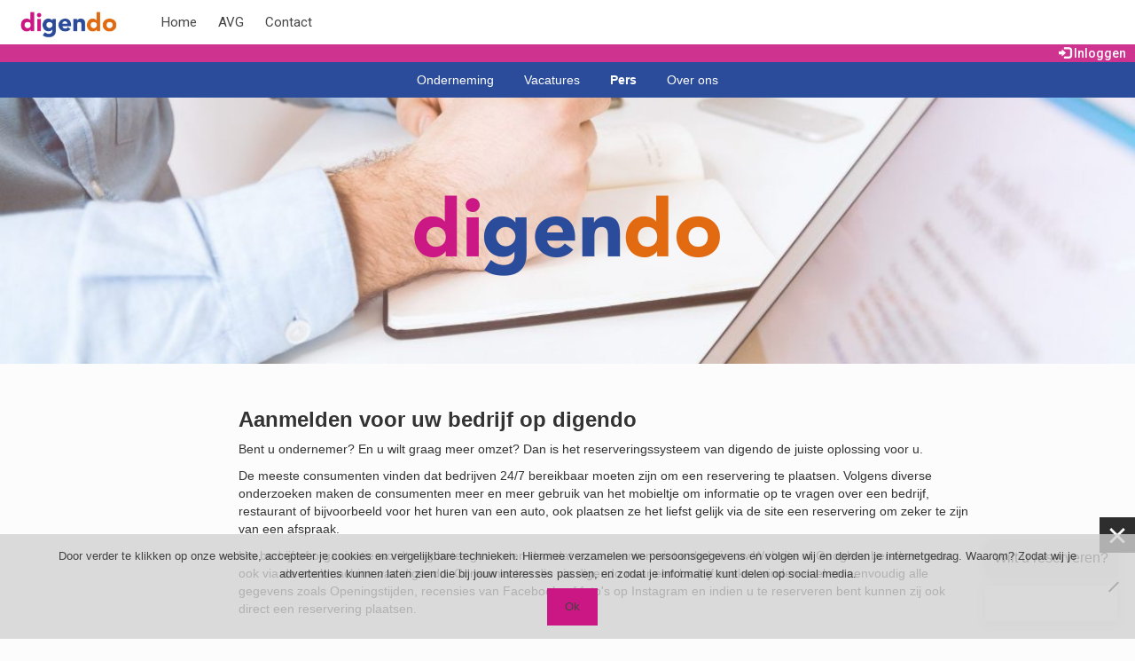

--- FILE ---
content_type: text/html; charset=utf-8
request_url: https://www.google.com/recaptcha/api2/anchor?ar=1&k=6Lf4MoMUAAAAALT_Olx7WvobZyv4r4ne_NFUM3G_&co=aHR0cHM6Ly9kaWdlbmRvLmNvbTo0NDM.&hl=en&v=PoyoqOPhxBO7pBk68S4YbpHZ&size=invisible&anchor-ms=20000&execute-ms=30000&cb=had62e9wc3ai
body_size: 48566
content:
<!DOCTYPE HTML><html dir="ltr" lang="en"><head><meta http-equiv="Content-Type" content="text/html; charset=UTF-8">
<meta http-equiv="X-UA-Compatible" content="IE=edge">
<title>reCAPTCHA</title>
<style type="text/css">
/* cyrillic-ext */
@font-face {
  font-family: 'Roboto';
  font-style: normal;
  font-weight: 400;
  font-stretch: 100%;
  src: url(//fonts.gstatic.com/s/roboto/v48/KFO7CnqEu92Fr1ME7kSn66aGLdTylUAMa3GUBHMdazTgWw.woff2) format('woff2');
  unicode-range: U+0460-052F, U+1C80-1C8A, U+20B4, U+2DE0-2DFF, U+A640-A69F, U+FE2E-FE2F;
}
/* cyrillic */
@font-face {
  font-family: 'Roboto';
  font-style: normal;
  font-weight: 400;
  font-stretch: 100%;
  src: url(//fonts.gstatic.com/s/roboto/v48/KFO7CnqEu92Fr1ME7kSn66aGLdTylUAMa3iUBHMdazTgWw.woff2) format('woff2');
  unicode-range: U+0301, U+0400-045F, U+0490-0491, U+04B0-04B1, U+2116;
}
/* greek-ext */
@font-face {
  font-family: 'Roboto';
  font-style: normal;
  font-weight: 400;
  font-stretch: 100%;
  src: url(//fonts.gstatic.com/s/roboto/v48/KFO7CnqEu92Fr1ME7kSn66aGLdTylUAMa3CUBHMdazTgWw.woff2) format('woff2');
  unicode-range: U+1F00-1FFF;
}
/* greek */
@font-face {
  font-family: 'Roboto';
  font-style: normal;
  font-weight: 400;
  font-stretch: 100%;
  src: url(//fonts.gstatic.com/s/roboto/v48/KFO7CnqEu92Fr1ME7kSn66aGLdTylUAMa3-UBHMdazTgWw.woff2) format('woff2');
  unicode-range: U+0370-0377, U+037A-037F, U+0384-038A, U+038C, U+038E-03A1, U+03A3-03FF;
}
/* math */
@font-face {
  font-family: 'Roboto';
  font-style: normal;
  font-weight: 400;
  font-stretch: 100%;
  src: url(//fonts.gstatic.com/s/roboto/v48/KFO7CnqEu92Fr1ME7kSn66aGLdTylUAMawCUBHMdazTgWw.woff2) format('woff2');
  unicode-range: U+0302-0303, U+0305, U+0307-0308, U+0310, U+0312, U+0315, U+031A, U+0326-0327, U+032C, U+032F-0330, U+0332-0333, U+0338, U+033A, U+0346, U+034D, U+0391-03A1, U+03A3-03A9, U+03B1-03C9, U+03D1, U+03D5-03D6, U+03F0-03F1, U+03F4-03F5, U+2016-2017, U+2034-2038, U+203C, U+2040, U+2043, U+2047, U+2050, U+2057, U+205F, U+2070-2071, U+2074-208E, U+2090-209C, U+20D0-20DC, U+20E1, U+20E5-20EF, U+2100-2112, U+2114-2115, U+2117-2121, U+2123-214F, U+2190, U+2192, U+2194-21AE, U+21B0-21E5, U+21F1-21F2, U+21F4-2211, U+2213-2214, U+2216-22FF, U+2308-230B, U+2310, U+2319, U+231C-2321, U+2336-237A, U+237C, U+2395, U+239B-23B7, U+23D0, U+23DC-23E1, U+2474-2475, U+25AF, U+25B3, U+25B7, U+25BD, U+25C1, U+25CA, U+25CC, U+25FB, U+266D-266F, U+27C0-27FF, U+2900-2AFF, U+2B0E-2B11, U+2B30-2B4C, U+2BFE, U+3030, U+FF5B, U+FF5D, U+1D400-1D7FF, U+1EE00-1EEFF;
}
/* symbols */
@font-face {
  font-family: 'Roboto';
  font-style: normal;
  font-weight: 400;
  font-stretch: 100%;
  src: url(//fonts.gstatic.com/s/roboto/v48/KFO7CnqEu92Fr1ME7kSn66aGLdTylUAMaxKUBHMdazTgWw.woff2) format('woff2');
  unicode-range: U+0001-000C, U+000E-001F, U+007F-009F, U+20DD-20E0, U+20E2-20E4, U+2150-218F, U+2190, U+2192, U+2194-2199, U+21AF, U+21E6-21F0, U+21F3, U+2218-2219, U+2299, U+22C4-22C6, U+2300-243F, U+2440-244A, U+2460-24FF, U+25A0-27BF, U+2800-28FF, U+2921-2922, U+2981, U+29BF, U+29EB, U+2B00-2BFF, U+4DC0-4DFF, U+FFF9-FFFB, U+10140-1018E, U+10190-1019C, U+101A0, U+101D0-101FD, U+102E0-102FB, U+10E60-10E7E, U+1D2C0-1D2D3, U+1D2E0-1D37F, U+1F000-1F0FF, U+1F100-1F1AD, U+1F1E6-1F1FF, U+1F30D-1F30F, U+1F315, U+1F31C, U+1F31E, U+1F320-1F32C, U+1F336, U+1F378, U+1F37D, U+1F382, U+1F393-1F39F, U+1F3A7-1F3A8, U+1F3AC-1F3AF, U+1F3C2, U+1F3C4-1F3C6, U+1F3CA-1F3CE, U+1F3D4-1F3E0, U+1F3ED, U+1F3F1-1F3F3, U+1F3F5-1F3F7, U+1F408, U+1F415, U+1F41F, U+1F426, U+1F43F, U+1F441-1F442, U+1F444, U+1F446-1F449, U+1F44C-1F44E, U+1F453, U+1F46A, U+1F47D, U+1F4A3, U+1F4B0, U+1F4B3, U+1F4B9, U+1F4BB, U+1F4BF, U+1F4C8-1F4CB, U+1F4D6, U+1F4DA, U+1F4DF, U+1F4E3-1F4E6, U+1F4EA-1F4ED, U+1F4F7, U+1F4F9-1F4FB, U+1F4FD-1F4FE, U+1F503, U+1F507-1F50B, U+1F50D, U+1F512-1F513, U+1F53E-1F54A, U+1F54F-1F5FA, U+1F610, U+1F650-1F67F, U+1F687, U+1F68D, U+1F691, U+1F694, U+1F698, U+1F6AD, U+1F6B2, U+1F6B9-1F6BA, U+1F6BC, U+1F6C6-1F6CF, U+1F6D3-1F6D7, U+1F6E0-1F6EA, U+1F6F0-1F6F3, U+1F6F7-1F6FC, U+1F700-1F7FF, U+1F800-1F80B, U+1F810-1F847, U+1F850-1F859, U+1F860-1F887, U+1F890-1F8AD, U+1F8B0-1F8BB, U+1F8C0-1F8C1, U+1F900-1F90B, U+1F93B, U+1F946, U+1F984, U+1F996, U+1F9E9, U+1FA00-1FA6F, U+1FA70-1FA7C, U+1FA80-1FA89, U+1FA8F-1FAC6, U+1FACE-1FADC, U+1FADF-1FAE9, U+1FAF0-1FAF8, U+1FB00-1FBFF;
}
/* vietnamese */
@font-face {
  font-family: 'Roboto';
  font-style: normal;
  font-weight: 400;
  font-stretch: 100%;
  src: url(//fonts.gstatic.com/s/roboto/v48/KFO7CnqEu92Fr1ME7kSn66aGLdTylUAMa3OUBHMdazTgWw.woff2) format('woff2');
  unicode-range: U+0102-0103, U+0110-0111, U+0128-0129, U+0168-0169, U+01A0-01A1, U+01AF-01B0, U+0300-0301, U+0303-0304, U+0308-0309, U+0323, U+0329, U+1EA0-1EF9, U+20AB;
}
/* latin-ext */
@font-face {
  font-family: 'Roboto';
  font-style: normal;
  font-weight: 400;
  font-stretch: 100%;
  src: url(//fonts.gstatic.com/s/roboto/v48/KFO7CnqEu92Fr1ME7kSn66aGLdTylUAMa3KUBHMdazTgWw.woff2) format('woff2');
  unicode-range: U+0100-02BA, U+02BD-02C5, U+02C7-02CC, U+02CE-02D7, U+02DD-02FF, U+0304, U+0308, U+0329, U+1D00-1DBF, U+1E00-1E9F, U+1EF2-1EFF, U+2020, U+20A0-20AB, U+20AD-20C0, U+2113, U+2C60-2C7F, U+A720-A7FF;
}
/* latin */
@font-face {
  font-family: 'Roboto';
  font-style: normal;
  font-weight: 400;
  font-stretch: 100%;
  src: url(//fonts.gstatic.com/s/roboto/v48/KFO7CnqEu92Fr1ME7kSn66aGLdTylUAMa3yUBHMdazQ.woff2) format('woff2');
  unicode-range: U+0000-00FF, U+0131, U+0152-0153, U+02BB-02BC, U+02C6, U+02DA, U+02DC, U+0304, U+0308, U+0329, U+2000-206F, U+20AC, U+2122, U+2191, U+2193, U+2212, U+2215, U+FEFF, U+FFFD;
}
/* cyrillic-ext */
@font-face {
  font-family: 'Roboto';
  font-style: normal;
  font-weight: 500;
  font-stretch: 100%;
  src: url(//fonts.gstatic.com/s/roboto/v48/KFO7CnqEu92Fr1ME7kSn66aGLdTylUAMa3GUBHMdazTgWw.woff2) format('woff2');
  unicode-range: U+0460-052F, U+1C80-1C8A, U+20B4, U+2DE0-2DFF, U+A640-A69F, U+FE2E-FE2F;
}
/* cyrillic */
@font-face {
  font-family: 'Roboto';
  font-style: normal;
  font-weight: 500;
  font-stretch: 100%;
  src: url(//fonts.gstatic.com/s/roboto/v48/KFO7CnqEu92Fr1ME7kSn66aGLdTylUAMa3iUBHMdazTgWw.woff2) format('woff2');
  unicode-range: U+0301, U+0400-045F, U+0490-0491, U+04B0-04B1, U+2116;
}
/* greek-ext */
@font-face {
  font-family: 'Roboto';
  font-style: normal;
  font-weight: 500;
  font-stretch: 100%;
  src: url(//fonts.gstatic.com/s/roboto/v48/KFO7CnqEu92Fr1ME7kSn66aGLdTylUAMa3CUBHMdazTgWw.woff2) format('woff2');
  unicode-range: U+1F00-1FFF;
}
/* greek */
@font-face {
  font-family: 'Roboto';
  font-style: normal;
  font-weight: 500;
  font-stretch: 100%;
  src: url(//fonts.gstatic.com/s/roboto/v48/KFO7CnqEu92Fr1ME7kSn66aGLdTylUAMa3-UBHMdazTgWw.woff2) format('woff2');
  unicode-range: U+0370-0377, U+037A-037F, U+0384-038A, U+038C, U+038E-03A1, U+03A3-03FF;
}
/* math */
@font-face {
  font-family: 'Roboto';
  font-style: normal;
  font-weight: 500;
  font-stretch: 100%;
  src: url(//fonts.gstatic.com/s/roboto/v48/KFO7CnqEu92Fr1ME7kSn66aGLdTylUAMawCUBHMdazTgWw.woff2) format('woff2');
  unicode-range: U+0302-0303, U+0305, U+0307-0308, U+0310, U+0312, U+0315, U+031A, U+0326-0327, U+032C, U+032F-0330, U+0332-0333, U+0338, U+033A, U+0346, U+034D, U+0391-03A1, U+03A3-03A9, U+03B1-03C9, U+03D1, U+03D5-03D6, U+03F0-03F1, U+03F4-03F5, U+2016-2017, U+2034-2038, U+203C, U+2040, U+2043, U+2047, U+2050, U+2057, U+205F, U+2070-2071, U+2074-208E, U+2090-209C, U+20D0-20DC, U+20E1, U+20E5-20EF, U+2100-2112, U+2114-2115, U+2117-2121, U+2123-214F, U+2190, U+2192, U+2194-21AE, U+21B0-21E5, U+21F1-21F2, U+21F4-2211, U+2213-2214, U+2216-22FF, U+2308-230B, U+2310, U+2319, U+231C-2321, U+2336-237A, U+237C, U+2395, U+239B-23B7, U+23D0, U+23DC-23E1, U+2474-2475, U+25AF, U+25B3, U+25B7, U+25BD, U+25C1, U+25CA, U+25CC, U+25FB, U+266D-266F, U+27C0-27FF, U+2900-2AFF, U+2B0E-2B11, U+2B30-2B4C, U+2BFE, U+3030, U+FF5B, U+FF5D, U+1D400-1D7FF, U+1EE00-1EEFF;
}
/* symbols */
@font-face {
  font-family: 'Roboto';
  font-style: normal;
  font-weight: 500;
  font-stretch: 100%;
  src: url(//fonts.gstatic.com/s/roboto/v48/KFO7CnqEu92Fr1ME7kSn66aGLdTylUAMaxKUBHMdazTgWw.woff2) format('woff2');
  unicode-range: U+0001-000C, U+000E-001F, U+007F-009F, U+20DD-20E0, U+20E2-20E4, U+2150-218F, U+2190, U+2192, U+2194-2199, U+21AF, U+21E6-21F0, U+21F3, U+2218-2219, U+2299, U+22C4-22C6, U+2300-243F, U+2440-244A, U+2460-24FF, U+25A0-27BF, U+2800-28FF, U+2921-2922, U+2981, U+29BF, U+29EB, U+2B00-2BFF, U+4DC0-4DFF, U+FFF9-FFFB, U+10140-1018E, U+10190-1019C, U+101A0, U+101D0-101FD, U+102E0-102FB, U+10E60-10E7E, U+1D2C0-1D2D3, U+1D2E0-1D37F, U+1F000-1F0FF, U+1F100-1F1AD, U+1F1E6-1F1FF, U+1F30D-1F30F, U+1F315, U+1F31C, U+1F31E, U+1F320-1F32C, U+1F336, U+1F378, U+1F37D, U+1F382, U+1F393-1F39F, U+1F3A7-1F3A8, U+1F3AC-1F3AF, U+1F3C2, U+1F3C4-1F3C6, U+1F3CA-1F3CE, U+1F3D4-1F3E0, U+1F3ED, U+1F3F1-1F3F3, U+1F3F5-1F3F7, U+1F408, U+1F415, U+1F41F, U+1F426, U+1F43F, U+1F441-1F442, U+1F444, U+1F446-1F449, U+1F44C-1F44E, U+1F453, U+1F46A, U+1F47D, U+1F4A3, U+1F4B0, U+1F4B3, U+1F4B9, U+1F4BB, U+1F4BF, U+1F4C8-1F4CB, U+1F4D6, U+1F4DA, U+1F4DF, U+1F4E3-1F4E6, U+1F4EA-1F4ED, U+1F4F7, U+1F4F9-1F4FB, U+1F4FD-1F4FE, U+1F503, U+1F507-1F50B, U+1F50D, U+1F512-1F513, U+1F53E-1F54A, U+1F54F-1F5FA, U+1F610, U+1F650-1F67F, U+1F687, U+1F68D, U+1F691, U+1F694, U+1F698, U+1F6AD, U+1F6B2, U+1F6B9-1F6BA, U+1F6BC, U+1F6C6-1F6CF, U+1F6D3-1F6D7, U+1F6E0-1F6EA, U+1F6F0-1F6F3, U+1F6F7-1F6FC, U+1F700-1F7FF, U+1F800-1F80B, U+1F810-1F847, U+1F850-1F859, U+1F860-1F887, U+1F890-1F8AD, U+1F8B0-1F8BB, U+1F8C0-1F8C1, U+1F900-1F90B, U+1F93B, U+1F946, U+1F984, U+1F996, U+1F9E9, U+1FA00-1FA6F, U+1FA70-1FA7C, U+1FA80-1FA89, U+1FA8F-1FAC6, U+1FACE-1FADC, U+1FADF-1FAE9, U+1FAF0-1FAF8, U+1FB00-1FBFF;
}
/* vietnamese */
@font-face {
  font-family: 'Roboto';
  font-style: normal;
  font-weight: 500;
  font-stretch: 100%;
  src: url(//fonts.gstatic.com/s/roboto/v48/KFO7CnqEu92Fr1ME7kSn66aGLdTylUAMa3OUBHMdazTgWw.woff2) format('woff2');
  unicode-range: U+0102-0103, U+0110-0111, U+0128-0129, U+0168-0169, U+01A0-01A1, U+01AF-01B0, U+0300-0301, U+0303-0304, U+0308-0309, U+0323, U+0329, U+1EA0-1EF9, U+20AB;
}
/* latin-ext */
@font-face {
  font-family: 'Roboto';
  font-style: normal;
  font-weight: 500;
  font-stretch: 100%;
  src: url(//fonts.gstatic.com/s/roboto/v48/KFO7CnqEu92Fr1ME7kSn66aGLdTylUAMa3KUBHMdazTgWw.woff2) format('woff2');
  unicode-range: U+0100-02BA, U+02BD-02C5, U+02C7-02CC, U+02CE-02D7, U+02DD-02FF, U+0304, U+0308, U+0329, U+1D00-1DBF, U+1E00-1E9F, U+1EF2-1EFF, U+2020, U+20A0-20AB, U+20AD-20C0, U+2113, U+2C60-2C7F, U+A720-A7FF;
}
/* latin */
@font-face {
  font-family: 'Roboto';
  font-style: normal;
  font-weight: 500;
  font-stretch: 100%;
  src: url(//fonts.gstatic.com/s/roboto/v48/KFO7CnqEu92Fr1ME7kSn66aGLdTylUAMa3yUBHMdazQ.woff2) format('woff2');
  unicode-range: U+0000-00FF, U+0131, U+0152-0153, U+02BB-02BC, U+02C6, U+02DA, U+02DC, U+0304, U+0308, U+0329, U+2000-206F, U+20AC, U+2122, U+2191, U+2193, U+2212, U+2215, U+FEFF, U+FFFD;
}
/* cyrillic-ext */
@font-face {
  font-family: 'Roboto';
  font-style: normal;
  font-weight: 900;
  font-stretch: 100%;
  src: url(//fonts.gstatic.com/s/roboto/v48/KFO7CnqEu92Fr1ME7kSn66aGLdTylUAMa3GUBHMdazTgWw.woff2) format('woff2');
  unicode-range: U+0460-052F, U+1C80-1C8A, U+20B4, U+2DE0-2DFF, U+A640-A69F, U+FE2E-FE2F;
}
/* cyrillic */
@font-face {
  font-family: 'Roboto';
  font-style: normal;
  font-weight: 900;
  font-stretch: 100%;
  src: url(//fonts.gstatic.com/s/roboto/v48/KFO7CnqEu92Fr1ME7kSn66aGLdTylUAMa3iUBHMdazTgWw.woff2) format('woff2');
  unicode-range: U+0301, U+0400-045F, U+0490-0491, U+04B0-04B1, U+2116;
}
/* greek-ext */
@font-face {
  font-family: 'Roboto';
  font-style: normal;
  font-weight: 900;
  font-stretch: 100%;
  src: url(//fonts.gstatic.com/s/roboto/v48/KFO7CnqEu92Fr1ME7kSn66aGLdTylUAMa3CUBHMdazTgWw.woff2) format('woff2');
  unicode-range: U+1F00-1FFF;
}
/* greek */
@font-face {
  font-family: 'Roboto';
  font-style: normal;
  font-weight: 900;
  font-stretch: 100%;
  src: url(//fonts.gstatic.com/s/roboto/v48/KFO7CnqEu92Fr1ME7kSn66aGLdTylUAMa3-UBHMdazTgWw.woff2) format('woff2');
  unicode-range: U+0370-0377, U+037A-037F, U+0384-038A, U+038C, U+038E-03A1, U+03A3-03FF;
}
/* math */
@font-face {
  font-family: 'Roboto';
  font-style: normal;
  font-weight: 900;
  font-stretch: 100%;
  src: url(//fonts.gstatic.com/s/roboto/v48/KFO7CnqEu92Fr1ME7kSn66aGLdTylUAMawCUBHMdazTgWw.woff2) format('woff2');
  unicode-range: U+0302-0303, U+0305, U+0307-0308, U+0310, U+0312, U+0315, U+031A, U+0326-0327, U+032C, U+032F-0330, U+0332-0333, U+0338, U+033A, U+0346, U+034D, U+0391-03A1, U+03A3-03A9, U+03B1-03C9, U+03D1, U+03D5-03D6, U+03F0-03F1, U+03F4-03F5, U+2016-2017, U+2034-2038, U+203C, U+2040, U+2043, U+2047, U+2050, U+2057, U+205F, U+2070-2071, U+2074-208E, U+2090-209C, U+20D0-20DC, U+20E1, U+20E5-20EF, U+2100-2112, U+2114-2115, U+2117-2121, U+2123-214F, U+2190, U+2192, U+2194-21AE, U+21B0-21E5, U+21F1-21F2, U+21F4-2211, U+2213-2214, U+2216-22FF, U+2308-230B, U+2310, U+2319, U+231C-2321, U+2336-237A, U+237C, U+2395, U+239B-23B7, U+23D0, U+23DC-23E1, U+2474-2475, U+25AF, U+25B3, U+25B7, U+25BD, U+25C1, U+25CA, U+25CC, U+25FB, U+266D-266F, U+27C0-27FF, U+2900-2AFF, U+2B0E-2B11, U+2B30-2B4C, U+2BFE, U+3030, U+FF5B, U+FF5D, U+1D400-1D7FF, U+1EE00-1EEFF;
}
/* symbols */
@font-face {
  font-family: 'Roboto';
  font-style: normal;
  font-weight: 900;
  font-stretch: 100%;
  src: url(//fonts.gstatic.com/s/roboto/v48/KFO7CnqEu92Fr1ME7kSn66aGLdTylUAMaxKUBHMdazTgWw.woff2) format('woff2');
  unicode-range: U+0001-000C, U+000E-001F, U+007F-009F, U+20DD-20E0, U+20E2-20E4, U+2150-218F, U+2190, U+2192, U+2194-2199, U+21AF, U+21E6-21F0, U+21F3, U+2218-2219, U+2299, U+22C4-22C6, U+2300-243F, U+2440-244A, U+2460-24FF, U+25A0-27BF, U+2800-28FF, U+2921-2922, U+2981, U+29BF, U+29EB, U+2B00-2BFF, U+4DC0-4DFF, U+FFF9-FFFB, U+10140-1018E, U+10190-1019C, U+101A0, U+101D0-101FD, U+102E0-102FB, U+10E60-10E7E, U+1D2C0-1D2D3, U+1D2E0-1D37F, U+1F000-1F0FF, U+1F100-1F1AD, U+1F1E6-1F1FF, U+1F30D-1F30F, U+1F315, U+1F31C, U+1F31E, U+1F320-1F32C, U+1F336, U+1F378, U+1F37D, U+1F382, U+1F393-1F39F, U+1F3A7-1F3A8, U+1F3AC-1F3AF, U+1F3C2, U+1F3C4-1F3C6, U+1F3CA-1F3CE, U+1F3D4-1F3E0, U+1F3ED, U+1F3F1-1F3F3, U+1F3F5-1F3F7, U+1F408, U+1F415, U+1F41F, U+1F426, U+1F43F, U+1F441-1F442, U+1F444, U+1F446-1F449, U+1F44C-1F44E, U+1F453, U+1F46A, U+1F47D, U+1F4A3, U+1F4B0, U+1F4B3, U+1F4B9, U+1F4BB, U+1F4BF, U+1F4C8-1F4CB, U+1F4D6, U+1F4DA, U+1F4DF, U+1F4E3-1F4E6, U+1F4EA-1F4ED, U+1F4F7, U+1F4F9-1F4FB, U+1F4FD-1F4FE, U+1F503, U+1F507-1F50B, U+1F50D, U+1F512-1F513, U+1F53E-1F54A, U+1F54F-1F5FA, U+1F610, U+1F650-1F67F, U+1F687, U+1F68D, U+1F691, U+1F694, U+1F698, U+1F6AD, U+1F6B2, U+1F6B9-1F6BA, U+1F6BC, U+1F6C6-1F6CF, U+1F6D3-1F6D7, U+1F6E0-1F6EA, U+1F6F0-1F6F3, U+1F6F7-1F6FC, U+1F700-1F7FF, U+1F800-1F80B, U+1F810-1F847, U+1F850-1F859, U+1F860-1F887, U+1F890-1F8AD, U+1F8B0-1F8BB, U+1F8C0-1F8C1, U+1F900-1F90B, U+1F93B, U+1F946, U+1F984, U+1F996, U+1F9E9, U+1FA00-1FA6F, U+1FA70-1FA7C, U+1FA80-1FA89, U+1FA8F-1FAC6, U+1FACE-1FADC, U+1FADF-1FAE9, U+1FAF0-1FAF8, U+1FB00-1FBFF;
}
/* vietnamese */
@font-face {
  font-family: 'Roboto';
  font-style: normal;
  font-weight: 900;
  font-stretch: 100%;
  src: url(//fonts.gstatic.com/s/roboto/v48/KFO7CnqEu92Fr1ME7kSn66aGLdTylUAMa3OUBHMdazTgWw.woff2) format('woff2');
  unicode-range: U+0102-0103, U+0110-0111, U+0128-0129, U+0168-0169, U+01A0-01A1, U+01AF-01B0, U+0300-0301, U+0303-0304, U+0308-0309, U+0323, U+0329, U+1EA0-1EF9, U+20AB;
}
/* latin-ext */
@font-face {
  font-family: 'Roboto';
  font-style: normal;
  font-weight: 900;
  font-stretch: 100%;
  src: url(//fonts.gstatic.com/s/roboto/v48/KFO7CnqEu92Fr1ME7kSn66aGLdTylUAMa3KUBHMdazTgWw.woff2) format('woff2');
  unicode-range: U+0100-02BA, U+02BD-02C5, U+02C7-02CC, U+02CE-02D7, U+02DD-02FF, U+0304, U+0308, U+0329, U+1D00-1DBF, U+1E00-1E9F, U+1EF2-1EFF, U+2020, U+20A0-20AB, U+20AD-20C0, U+2113, U+2C60-2C7F, U+A720-A7FF;
}
/* latin */
@font-face {
  font-family: 'Roboto';
  font-style: normal;
  font-weight: 900;
  font-stretch: 100%;
  src: url(//fonts.gstatic.com/s/roboto/v48/KFO7CnqEu92Fr1ME7kSn66aGLdTylUAMa3yUBHMdazQ.woff2) format('woff2');
  unicode-range: U+0000-00FF, U+0131, U+0152-0153, U+02BB-02BC, U+02C6, U+02DA, U+02DC, U+0304, U+0308, U+0329, U+2000-206F, U+20AC, U+2122, U+2191, U+2193, U+2212, U+2215, U+FEFF, U+FFFD;
}

</style>
<link rel="stylesheet" type="text/css" href="https://www.gstatic.com/recaptcha/releases/PoyoqOPhxBO7pBk68S4YbpHZ/styles__ltr.css">
<script nonce="YWE2KIAeHrSc97RXafTHCg" type="text/javascript">window['__recaptcha_api'] = 'https://www.google.com/recaptcha/api2/';</script>
<script type="text/javascript" src="https://www.gstatic.com/recaptcha/releases/PoyoqOPhxBO7pBk68S4YbpHZ/recaptcha__en.js" nonce="YWE2KIAeHrSc97RXafTHCg">
      
    </script></head>
<body><div id="rc-anchor-alert" class="rc-anchor-alert"></div>
<input type="hidden" id="recaptcha-token" value="[base64]">
<script type="text/javascript" nonce="YWE2KIAeHrSc97RXafTHCg">
      recaptcha.anchor.Main.init("[\x22ainput\x22,[\x22bgdata\x22,\x22\x22,\[base64]/[base64]/bmV3IFpbdF0obVswXSk6Sz09Mj9uZXcgWlt0XShtWzBdLG1bMV0pOks9PTM/bmV3IFpbdF0obVswXSxtWzFdLG1bMl0pOks9PTQ/[base64]/[base64]/[base64]/[base64]/[base64]/[base64]/[base64]/[base64]/[base64]/[base64]/[base64]/[base64]/[base64]/[base64]\\u003d\\u003d\x22,\[base64]\x22,\x22w71OwpvDnsOdwrgpGnTDjB4awqIeL8O2V2dvXcKSwp9KTcOPwoXDosOAO3TCosKvw7vCuAbDhcKnw73Dh8K4wosOwqpydHxUw6LCmQtbfMKaw5nCicK/dsOcw4rDgMKPwrNWQGNfDsKrAMKywp0THsOiIMOHBMOcw5HDunrCrGzDqcKwwp7ChsKOwpJWfMO4woXDk0cMJTfCmygxw4EpwoUdwrzCkl7CisOjw53DsltFwrrCqcOEMz/Cm8OFw4JEwrrCiR9ow5tJwqgfw7pSw4HDnsO4dMOowrw6wqBjBcK6IsOISCXCuHjDnsO+esKMbsK/wqlDw61hL8Olw6cpwqVSw4w7OcKOw6/CtsOBWUsNw7U6wrzDjsO9PcOLw7HCqMKewodIwprDmsKmw6LDjcOyCAY+wrtvw6g/Fg5Mw4d4OsOdM8OhwppywpxUwq3CvsKxwqE8JMKkwoXCrsKbH27DrcK9fyFQw5BmGl/CncOOMcOhwqLDn8Kkw7rDphoCw5vCs8KbwpILw6jCnhLCm8OIwq7CusKDwqcYISXCsEpYasOuYcKgaMKCBsO0XsO7w7hQEAXDnsKsbMOWYit3A8Kcw6YLw63CncKwwqcww5rDmcO7w7/Dnl1sQxpwVDxHAS7Dl8O1w6DCrcO8WzxEACnCjsKGKlJDw75ZfUhYw7QaeS9YI8K9w7/CojEZaMOmTMObY8K2w6FLw7PDrSt6w5vDpsOBW8KWFcKACcO/[base64]/DkzBmwp0cCcKAw4MfBsKiwrTCpcKyacKaw64xWGIuw7DDtsOUZQ7Dj8Knw6pIw6nDrFwIwqFpVcK9wqLCmMK1OcKWPyHCgQVca07CgsKcD3rDiXDDrcK6wq/[base64]/w7oBwrbCi8Oqw4s1DMKeSMOxOsKdOxDCg2PDgB18w5bDssOyME0HalLDtR5vCmnCqMKqeXPDmC3Dk1zCuXQPwpFTUwjCvsO3a8Kow7jCksKPw7/Co0E7GsK2FyfDnsOkw6rCihnCsjbCvsOKTcO/Z8Kow5ZiwoXClz1uKEZow4Bfw4JqLmNVVWNTwpM5w6BUw7bDtXgIKm3CtMKywrVnw6Apw5TCpsKuwpHDr8K6csO6ay96w4puwrs1w5VQw5sZwo/[base64]/CtmTCrmNdwrZsw5YXWUQsDVrCnwTDhMO4Q8OiYybCuMKBw61JWj5rw73CuMKWWA7DjT9cw5rDlMOcwr/CgsK/S8KrREM9ZThYw5YswoJgw4JZwpjCr0TDl1DDoARRw6TDi10Mw5x1YXxEw7zDkB7Cq8KaARJSL27DrWfCr8K2GnLCn8OZw7RzKgAjwq8eWcKGEcK2wqpew4dwF8OQb8OZwowFwq7DvFHChMKww5UsQsKVwq1jXnzDvkFuOcKuZsOgNsKDb8KhWTbDnxzDtnzDsE/DlG3DtsOLw75lwq52wqPCo8K/[base64]/w5TDrW/[base64]/w7LDm8OHNy3DjsOdwobCvMOBHV3DtMKlwr7CvVDDoE7Dj8OWYxIERsK3w4Ebw6TDjkfCgsOYEcOxDBXDmlDCmcKNEMODKGoEw6YcacOuwqwZT8OVLCNlwq/CkMONwpx/woA4Q0zDi38BwpzDoMK1wq/DlMKDwoIZPCfCq8KkC1YJw5fDrMK9HD04McObwo3CrgzDkMObdkEqwpTChMKDFcOpaU7CpsOQwr7DtcOiw4nDj0Agw4pgRElKwpoTCRc3PnPCj8OJOnjCsmfCp0zCisOrDlHDi8KgMyjDhkzCj2R6D8ONwq3DqXXDhFEbIVjCs3/[base64]/CjcOJw4TDjcO/LUFjw4APw5bDn3l1w5osXnLCljJew4HDgHTDoRzDtcO3bR/[base64]/ClkgDwrwow4jCgizCnyXDgMKtw4gDwp3DlGnChMKxw6DChz3Dr8KkMMOswosNAkHDq8KuEBwwwotPw7fCrsKSw6bDpcOOYcKFwo9/MGHDtMO+ZMO5RsOKS8KowqrCiSfDl8KowrLDsgo5bRJcw41VSA7Dk8KaDnNJQX9ewrZCw5LCl8K4BiLCncOSMDrDosOEw6vCq0PDrsKcMMKEVsKUwoFNwqwJw5TDsAPCnkjCt8Kuw5tuXklZPsKRwp7DsGHDjsKKIBbDpEMcwrPCksOlwqgywpXCqcOTwqHDow7DsFM/XU/CnxsHMcKRD8OtwrktDsK+VMODQFthw7nDs8O1eE/DksKawrI/DGrDh8Kxw6hBwqcVNsO9O8KaMDbCqVw/NcK/w4rDmxgiXMOyAMOYw5cxTsOPwqISXF4nwrc8MFXCrsO8w7xvfUzDsnJMAjrDuS0ZLsO3wo7CoSAQw6nDssKzw5IqIsKuw77CsMKxCcKtw6jDvQ3Dnwl9UcKowrs9w6QMOsKjwr8cYsKIw5fCmGhINgbDqjo/WWxqw4LCgH/CiMKdw53Dvmh1EsKDJy7CsFHDiCLDlxvDvDnCkcK5w7rDuCt4wpI5C8Ouwp3CrmbCq8OqUsOkwrrDiic9ZhHDqMObwq7CgmoLMXDCrcKPe8KbwqpfwqzDn8KHRXjCombDhj3Cq8Oswo/DokBHesOKFMOAIsKYwpJ6wrHCnhzDgcKhw5YMKcKET8Khd8K/csK4w6pcw5JowpFTU8OEwo3DlcKAw4t+wqTDpsK/[base64]/[base64]/CtMK8c8Ocw64wAcKTXDhMwpNFwpx8QMKvGMKuVMODRVZQwrzCksOJHGI8bApUNCRyVmrDrltSUcOFbMOFw7rDu8KaQzZVcMObCDwYfcK/w7XDiAQXwodPcknDoWt3K3fCmsOJw6/DmsKJOzDCuXJeHRjCoXbDh8ObGVDCh1A0wq3CmMOkw4vDoD7CqUotw4bCscOYwqE4wqPCn8O8ccOCDcKAw5zCiMOcGS9sM2LCgsOKH8OWw5dQH8KGDnXDlMOHPMKjKSvDqlbCv8Ocw77Cnk/CjcKqF8O3w7rCrQwcMz/CqwRxwpTCtsKpQ8OaVcK7NcKcw4TCoF/Cp8OQwr/[base64]/Cq3HCoTbDg0vDqznCgVlqw7zChRLDtcOfw7fCrx7CsMOlRl9xwqFfw7AhwrTDqsOLUDBhwpwowqZYV8OPQMO7B8K0b3IxDcKSDS/CiMOyBsKcLz19wpLCn8O6w5XDkMO/BU8mwoUKGB7Cs0zCrMO1V8KRwo/DmjTDh8OOw6pkw5pJwqNRw6d1w6/CjylYw40PWQ96wprDosKnw7DCosKHwrzDp8Kcw7g7RHwEYcKFw7FTQFN6ABhTNlHDlsKEw5ZCCsKww5EoZsKaV3rCrh7DqcKJwo3DuV5Zw4zCvA5sAcKXw4vDkEwiFcKeeXLDrsKYw7DDqcK3BcOQe8OFwpLCthrDpHg8GCvCtsKICsKgwq/Cg3PDiMK1w5hHw7XCk2rCgEvCpsObbMOcw4EyfcKRw4vDnMKJwpF9w7fDpDXCvBxRFzsJGiQtScKTK1/CgRzDgMO2worDucORw44rw7TCkAxxwqBdwqHDp8KedjUAGsK/Y8OBQsOPw6PDmMOAw7/Cj3rDiRIkO8O8FMKgC8KeE8OSw6TDmm4hwpPCjGI6wq44w7IPw4TDkcKnwpzDrFDCtRTDocOGNG3DsgrCtsO2AEBSw4Ziw7rDncOdw4NbHGbCosOHBxEnEk8YMcOawp1twolTBBtcw5Z8woDCl8OKw4PDk8Ofwp9oZ8Kjw6tew4nDiMO0w78qHMOSGx/DjsOGw5RibsKww4LCvMO2S8Knw6Ftw6h7w4xKwofDqcKNw4oIw5LDjlHCjFx1w5DCvB7ChwZRC03ClnXClsOnw7TChCjCmcKPw5/DuG/DpMOAasKRw6jCnMOwfRBuwpTCpsOIX0jDoFx4w6vCphMGwqAuBnnDskRJw7YLSTrDuhHCukjCgFthElIWPsONw5VbHsKhFynCo8Opwr7DtMOTYsOEeMODwpfDnT/Dj8OgXW0kw4/DrDnDlMK7CMORBsOqwqjDtcKbP8KEw7rCgcOBUMOPwqPCn8Kdwo7Cm8ObXDVCw77CnB7Dg8Klw79CTcKCw65UWMOSPMOHEgbDq8OzEsOca8Ouw5Q+UsKRwr/[base64]/[base64]/[base64]/fsOADhnCrz8PGsO+cyLCs0jDoQgGwox9dVbDqXFDw7Y5QizDuHLDoMKfTxXCoQzDvXLDnsOvGHo1PXERwoFMwqkVwr9iaxYCw4LCocKvw6HDsiUSwqYcwq7DgsOaw4YBw7HDtMO5d1U7wrhmVSt+wo/Dl29eYsKhwrLCoEsWMWrCrkt2woHCiEc4w6/Cp8OpSBVpQE7DoBbCuyk8Mh9bw5h+wroCPsOcw4DDi8KPYFNEwqdQRBjCucO3wqs4wqlTwpTCnk3CoMKrWzzCpSNUe8KmfQzDqxYCIMKRw6FydFR2Q8Otw4JnJsKOGcOgHT5yL0nCrcOdRsOFSn3DvMOZORTDiAXCoBQiwrPDh38GZMOfwq/Dm3I6BmgSw7TDkMO0eRItO8OOTcOyw4PCr33DtcOrKsKVw6hYw5XCosKhw4PDp0bDpWfDusOkw6bCiVLCp0jCpcKpw54Qw4N+wotiEQgPw4XDvsKqwpQewq3DksOdTMO4w4pUIsO8wqdUAVHDpmZWw4gZw5o7w5kQwq3CiMOPZHvCk2/DgQPCi2XCmMKcwrLCscKPGcOaZ8KZRV9gw4V3w4fCiH/Dv8O6CsO/w6wOw47DhQlWOjjCjhfCvSZKwoDDuzQ2LzfDocKCckJWw455dsKYSmnCmGcpNcO5woxIw6rDgcOAcAHDlsK4wolaAsOfVErDlDQnwrUEw7ReFWsowqjDtMO8w4oaDmQ8CD/CrcOnM8KpSsKgw64wNHojwqY/wqvCskk9wrfDq8KCMsKLCcKMOMKvenLCo1xyZXrDnMKAwpBUQcOEwrXDu8OiaFHDh3vDrMOAVMO+wqwtwrjDscKAwq/DmsOMSMOXw6jDoncZFMKMworCmcKPb0nDtHN6LsOMJjFyw5bDrsKTREzDmSkhWcOVwrNTYXB3YQ3DksK0w7RtQcO7NmbCsCPDi8OJw6REwqsmwpXCvHHDo1VvwqLClcKzwrlRD8KCTsOIEnHDscKQH1UXwrF5IlAlV0DCn8OmwponZFp/EcKrwrLChHjDvMK7w4lUw799wqzDrcKsDlg0WsOlEBTCpWzDh8Otw7VUHi7CtsKlZUTDisKPw4A6w4Vzwr1aJG/DksO8KcKfc8K5Y3x7wo3Dq0pbLxPCuXx9McKqUhRnwoTCq8KxGHLDvMK8JcKiw63Cu8KbLMOXw7BjwrjCscK4dMOvw57CucK6ecKVD3bCqznClTQ/RsK8w7vCv8Kkw61XwoAZL8KUwopCOjLChDFAL8OJBsKeSAgrw6VnXMOveMKnwofCn8OEw4R/eD/CmsOJwo7CuhTDmB/Dv8OJLMKYwqHCl0LDl2nCsnHChEovwqwIS8O8wqPCo8Oaw4B+wqHDm8O6ZS5vwrsuecO6IlZBwrZ7w4XDlloGa2PCiTDCtMOLw6dAdMOOwrcew4cow7rDscK4Kkx5wrTClWwNQMKbOsKiA8O8wpXCg1whbsKkw7/CrcO9BFNew6rDt8O4wrdtQcOow7PCmxUdbXvDqFLDgcOpw5E/[base64]/AsOmBknDgk7CgcOgAGfDqsKqwqPCmsOmNz5Tw6DDghtPRgzDpmTDoQoIwrpsw4zDucKsGhFqw4IWfMKmAAzDi1RFcMO/wo3DnCnCpcKcwrwcRSfCjkQzOUjCrXg2w4XCsVFYw6zCj8Klb2DCtsOuw5vDk2JhJ2FkwpppKjjChH4ww5fDn8O5wofDpizChsO/aXDCuVjCtX1NKlslw7oEUsOrM8Kkw4zCny3DmmvDn3F7dGQ2wqY/R8KCwrhuw5EFclNNGcO7V3vDpMOkc1MIwovDtXnCnBbDmD7Cr3p+bk4ow5dow4vDrVDCpXPDtMOEwqE+wpXCiAQENAsMwq/CnGQCDD03PAfCrcKaw4odwpArw6UbMsKSKsOqw6srwrEdRlLDjsOww49lw7/[base64]/DmsKlRsKLwqLDnsOMw5PDtyhVN2FPw6MFK8KTw75yBAnDu0bCisOnw5nCosKyw5XCjMOhBHjDr8K5wp/ClVzCpsOhGXbCocODwprDj1TCjUoOwosEw63DrsOUY0dCM3LCvcOfwrrDhcK9U8O7CsOqJMKuXsKKGMOacjDCuBd9AsKrwobDoMOUwqDCgnoiM8KVwr/DmsO6XHMZwoLDhcKaA17Cpm4MUzHCmD8nasOMWDDDt1FyU2HCmsK+WivClEIdwqpVO8Oie8OBw7bDvsOWw55ywr3CiCbCoMK8wpTDqnsjw7fDrsOdwqRGwrt/RMOpw4QrAcODREMswpDDncK5w6JSwpNNwr3Ci8KfY8ODFMOkOMKRHMKRw7NoMhLDqVXDq8Kmwp4DbcOCUcK5OmrDjcKCwosUwrvDgh7CuV/Dl8Kcw451wrcXXsK4woXDl8O/K8KRdsO7woLDrm0cw6xwVQNowogywpwkwqwqRA4UwrPCkgRLY8KswqFlw7nDjS/Csg9PWyXDmGLCvsOkw6N3wpPCoUvDlMOhwr3DksOxZAMFwovCh8OVC8O0w4DDmhHDmnjClMKVw7bDl8KSKkTDn2/Ch1XDtcKiGMKAJkVESAUUwofCuyh5w6XCtsO8YMO1w5jDnGZ4w6p9KsK5wqUcJW9IRQvDuHLCh2gwWcO7w6MnRcO8wrBzXmLCsjUQw6/[base64]/CsOmWFHDp3FZHsOCCTrCtMOVwrs9X27CmGfCiiXCvQjDu2s3wopaw5fCq1vCog1xb8OeZn8Gw6LCscKAEVPCnBDDuMO5w5Y4wo8Bw58/RDHCujTDlMKvw6xiwrckaDEAw6wGJsOhTsKqQ8OSw6pGw6LDrxcjw67DvcKnax7ClcKMwqdbwobCqMOmDcOwRgTCuC/[base64]/DrVfDhhjCmn3CkSdAC8K0w58Iw4c0w7YEw7Nlwq/Cpn3DilRsYAVPdmvDnMKSfMOkXHHCn8Kyw6hAKyoBKMOYw4gWC1tswrs+KMOzw5w8BAzCs2vCmMK3w79hY8KvCcOJwq/[base64]/DtMO7w5F8bcKZeFtvRsOAOTTDnyQNw74bOcO3Q8OZwpFMORYdXMOIFQ/DlkBHUzbCnFTCsDsxT8Otw6bCgMKzXQpQwqQfwpNzw6lkYBEmwqw0w5PChyPDhMKnAEsyTcOpNCIYwqshYWY+DjlBbAQdNMKZYsOgUcO5PS3CgwzDqlVFwpcASRMcwrvDr8OPw7nCjsKsdlzCrh1ewpNJw59occKHTHnDmAwvZsO2JsOAw4TDhsKhCXxtFsKHaUB/[base64]/CrsOKw4PCsMOGw4E6RS5EP17Dh240w70hwpFGEQV1F2nDscOXw7jCgnvCocOWMTvCmx7Dv8K9LcKVPH3Cj8OHPsKTwqNFcAF9GMOiwrhyw6bCiDBZwrvCssKROcKTwqUrwpgGe8OiPxvCs8KcDcKSHgBSworDq8ORDMKjw74Nw5R2VDYOw6/[base64]/DjMKhw6XCoCh4w6BKwpZtw5UYwoPClDFIw7woBFLDtMOJFy/DpV3DpMOfIsOpw5p9w6IZOcOaw5zDscOjMnXDqBQPGB7DrBZqwr8gw6LDoWk7X33Cg1sZLcKtUkcxw5hWMipbwpfDt8KBVWZZwqVzwqdCw7smI8OZcMOXw4DCmsOZwrXCrcOdw5ppwoHCiC9lwovDiXrCnsKnJxfCilPCtsOhccOzYQEHw5cWw6R/[base64]/wpjDkcKnYVHDmBBrEsKawokqACrChcKHwqhsCwsdWcOzw7vDvinDisO1wqUpYBXCgkxNw6dPw75iHMOvJj/DlFnCssOJwrYiw6h7Mj7DjsO/[base64]/wq7Du8KHw43DpMOnHgtWT8K5wo7CnMOnfA/Cg8K9w6nCtw/Ch8OLwqPCpMKHwq1XPBrCvsKCQ8OaCibCncKrwrLCpBEcwrfDp1MfwoDCgVNrwp/[base64]/CjcOOwol1w7DCicOeWsOXw5fDvcOpwp86w7bCqMO+GlLDpWYwwrHDp8O8f3ZBb8KbWFXDocOdwqBSwrrCj8OEw48IwpLDgl1qw6xGwpo3wpQUTDTChGHCqmPChFTCoMOYb0fDqE5IUMKfUz3CpcO/w4oZCTJhYikDP8OLwqLCvMOwN1DDhzAMCl83UlzDogl7XRQ/b08kc8KQFmnCpsO2MsKJwo7Dj8OmXj86QQLCt8OVc8K3w7XDrh/[base64]/[base64]/DqVM0YcOhwoHCikN4GmgvwozCszQgw4NSbTjDuQDCrS8EL8Kqw7LDnMKRw4oNBlbDkMOswp/DlsOLDsONdsOPXcK8w4HDrHHDpCbDjcOCCsKmGB7CsA9CPsOWwqglRsOUw7sURcOsw5FAw4IKT8Oewo7CpcKzZjkvw7LDpcKhBxLDtFrCv8OWHBHDh3ZmcnFvw4nDjF/[base64]/CncKJHkjCqAVSwojCg1bCrknDmMOJw7M2aMKXWMK/AVbCli8yw5bDkcOMwrp+w6nDvcOJwpvDrG0YNMOTwqDCusOrw6BlSsK7AHfCpcK9NTrDuMORaMKrYUFaUnZNw4sTWH0EYcOjZcKpw7PCpcKTw5QpZMKWC8KQAyd3CMKnw43DkXnCjUXCrFnCo20qMsKbdsOMw7B7w5E7wpFaOB/[base64]/w7VHCiQrO8KDaRnDgcKDJ37CgcKnEsOrCF7DrcKMw5pkOcKiw690wqbDjHdrw47DpGHDrm/CjMKew5XCqHZkFsO+w6sMaTnChsK0BURjw4hUK8O8SjFAU8O8wo1HccKFw6PDhnvCgcKhwqYqw490CcKHw41mXEAheTljwpcnVzHCj1wvw7bCo8KCbHEHVMKfP8K7PA5dwonCnXJ4Fw5RO8OWw6rDvgx3wp8iw5g4AkrDtQvCqsK/bcO9wqnDo8Ovw4TChsKBC0LCssKNY2nCocO/wqMfwpHDnMK+w4FcQMO8w5gRwrUBwqvDqVU5w4ZpRsOXwqYFYsOPw6XCjcO1w5YswobDt8OIWsK6w55YwrrCiBwwOMOzw6Idw4/CjVvCp0nDpW4Swp8VTUfCj3jDiVwWw6zDvsKUNVlaw6BsEGvCocO1w5rCuRfDiTnDgg/DrcOtw7pSwqMaw7XClivCocKQZcOAw4c6PWBWw64VwqdIbFVNeMKMw690wpnDjnYTwp/Coz/Cu1HCoW9/wpPCo8K7w7DDtzw8wpdSw5dBFsOlwo3DnMObwobCkcKjfE4swozDocKGXTTCkcOSw60iwr3DoMKCw7AVVWPCksOSNhfCl8OTwqlYRgVyw6ZJOMOhwoDCvcOUDXQywpQTWsOIwrt/JQBHwrxJblTDssKLTiPDvWcIXcObw6nCqMOQw6XDiMOGw7w2w7nDucKpwrRiwozDpsOLwqLCpcOycDoSw6rCq8Oxw6nDqSIfOiR0w7PDg8KJR33DtiLDpcOuQCTCgcOBW8OFwoDDg8OhwpzCmsKXwrkgw5Q/[base64]/DlMK+B0JZIEIPO8OSwqDCr07DusOww7nDjSLDnsOgaHDDkRYcw755w6hqw5/CiMKOw4JXA8OURk3ClAjCpAnDhA3DjUQrw63DvMKkHgQ+w4MGRsOzwqInQ8KpGDtfXsKtK8O1F8Ktwq3ChmDDt09rKMKpMA7DusKowqDDjVN4wrpDGMOSLcOhw5zCnBZyw6/Cv2sDw43DtcKnw6rDsMOWwovCr2rDlDZpw5nCsTXCncKJZUAfw5bCs8KdPFPDqsKMwp8ZVBnDglfDo8KnworCiEwRwrHCh0HCrMOvw4tXwq1Cw5PCjQgcIsO4w4bDlXV+DcOFYMOyFEvDpsOxQy7DlcK1w5UZwr8fFS/CjMOAwocBQcK8wrg5ZMKQe8OmdsK1EyhzwowTwrlUwoHDkG7DthLCpcOswpXCocKkN8KKw6/DpxzDlsOfRMO9eWcOOA03O8KZwrnCogMqw7HCm0/CsQjCgTZMwrjDq8KEw7pMKHh4w5bDiWzCicKvDnocw5NVWcKvw7ESwqxfw4bCiVfDsG4Bw6s1wrtOwpbCnsOrw7LDusObw5F6LsKmw4rDhivDhMOgCkTDpCrDqMO7IQHDjsKCaHnDn8O7wrFvVwYIwoTCtV4tYsKwXMOUwoXDoh/CqcOkBMOfw5XDm1R/GxTCsT3DisK9wqZSw7vCgsOKwrzDkTTChcKZw4bDrwULwobCuQXDi8KwDRMjIhbDisKOayTDs8K9wrYuw4/CsH0Ew45Bw7PCkQ/Cp8Odw6PCtsOQJ8OLGsOlc8O3J8Kgw6h2YsOww4LDvk9rVsOILcKmfcODMcKTPgXCocKgwoMPdiPCogDDv8OOw4vCqxkMwp5/[base64]/[base64]/CuSp4wq7CqRAzN8Kiwrxqw4nCsMKTw50Bwp8iP8KcVUrDn2hyE8KDMB84wozCvcODMsOcLVYyw7FURMOILsKUw4Raw6fCjsO6FyU4w4t8wqnChCjCvMOmasOJPjjDscOVwq5Qw4M6w4/DkiDDpmpxw4Q7LiHDnRsEHMKCwprDn1cTw53DjcOGBGwRw6XCvsOiw5zCp8OcUjMLwplSwrDDsxw8Tg3DhTzCtMOVwovCqRlbAMKiB8OCw5vDqHXCtVrCoMKsJl0Kw7NlJTfDhcOKCcO4w7DDtm7ChcKmw619fF5nw6fCiMO4wq02w4TDv2XDtjbDmURrw6/DrsKaw5fDicKcw7LDuwsPw64UdcKZK2zCjjbDuWozwo43FnASF8OtwrJHBgkvXWXCiCHDmMKiNMODZj3CiSI5w4EZw6nCnEFLwoIRYxLCpMKZwrYqw43Cr8O7eFE5wozDscK6wqgDIMOww6cDw7vDhMKJwok6w7Rnw5vDgMO/[base64]/agfDpQNtwoxrw4DDhMOAX8KswonCqMKJw6LCtFBswpPCicK6NWvDnMOdw5IhDMKREGw9LcKTRcKow7/DtHM2M8OJdcKqwpLCsTPCu8O/TcOmIwXCnsKEIcKcw40HeT02csKQfcOHwqXCicKpwqAwbcOvK8KZw5VDw5DCmsKHWkjCkjFjwqQyEVhvw4jDrgzCl8KUWXxgwqgQNFPCmMO4wq7Cp8Kow7fCmcO/w7PDqxY+w6HChU3DocOxwroleBfDgsOqwqDCuMKDwpIawpLDtzgmVXrDrEvCpnQGPCPDuR4RwrTCqSI3B8O7LVdnX8KHwq3DpsOOw7bDgms9b8KlEMK6H8OJw5xrBcKOAsK3wojDvmjCjsOIwqB2wpvCqT8mWT7CpsKMwo8lFDoRw7hfwq4+TMK6wofCrHg/[base64]/[base64]/bW11w5fDhcKtw7rCj8KgCkrDuyR6EcK6P8KwecOww7ROPWzDlsOiw7LDjsO2wrvCqsOSw61FNMO/wobDh8KqJVbCv8KmIsOKwqh/w4TCt8K2wrAkbMKqYsO6wqdVw6fCisKeSEDCo8KFw4jDq3gRwqpHHMK/w6VOAHPDmMKrRU1Xw4bDgnpOw6XCpU3CrVPDlkPCjSZ2wqnDgMKCworDq8KCwp00ZcOAYcOTU8KxMUvCiMKTKDxBwqjDg2JSwpkXOGMgZEItw7TCh8KZwqDCocKqw7cIw5QVeTQcwod/[base64]/MsKtIcKyX2PDmsObTU/CmkgXEMOuVcKgw6Biw5xrbXdgwqdlw7BtQ8ODOcKcwqRiPMOyw4PCgcKDLRZfw6Bjw5zDrjB/[base64]/[base64]/Dm8O6worDmMODcsObwobDksKcw5vDsXcawqUow7kWNVA3fwRFw6XDiH/CkGfCsg/DoyjDgmTDvCPDuMORw4NedUbChDJkBsO9wpJHwozDqsKRwpQUw40uCsKZFcKNwrxFJMKewp/CuMKuw51Qw59vw7E/wrtPFsOTwoJINxvCrV8/[base64]/DpEszS8OOWyPCi8OUC8KSUVPCoMKHw54fIsOfY8KDw6VsS8OzdMOjw7ctw7l9wpzDq8KiwoDCpT/Dm8K5w7NJecKEBMKLOsKbTXzChsOBXg8TdAE9wpI6wqvDsMKmw5s8w6vCuSMAw5zClMOPwo7DscO8wrDDh8KuMcKyLcKITiUcVMOcE8K0BcK7wr8NwrF7Qg0AXcK6w7oWXcOpw4TDv8O+w7cpYS/DvcOpM8Oswr/DuH7Ch2kEwo1nwqJuwptiGsOidcKUw4wWeG/DkSbCrVvCi8OEamRTVRxAw5fDkVk5H8Kbwq8HwrM7wrHCjVjCtsOMcMKCA8K9eMOFw5AAwq4/WF0WLGBzwrIWw547wqA/bg7CksKuccOdwot5wq3ChsOmwrDCil9iwprCr8KFJ8K0wqvCq8KeC1XCqQPDsMK8wqLCrcKPPMO9Qi3CqcO+w53DryjCrcKsKi7CpsOILwNowrZsw5nDokbDjELDtsKaw4UYP3zDvA/[base64]/CmwAqP3I/w5PDgMO0Fg7DksKxIF/Ch8KQQxvDvj7DnmnDlR/CvcK+w6J9w4/Cu2FNTEzDnMOEJ8KBwrJzdFrCrsKLGiUGw5skJ2FAFFs4w6rCvMO6w5YjwojCgMOFMsOGAcK7IyPDiMK6JcODBMOvw4N/WHrCrMOrB8OkG8K3wq58bD96wrnDmE01UcOww7XDkcKfwrJNwrbCuzx7XiYSB8KOGsKww5wUwrl7asKYfHdRw5rCojbDkCDDucOlwrbDisKbwpQCw7JYO8OBw4DCv8KBUUjCtRZ0w7TDiH9xwqYobsKwCcOhFjtQwqB/cMK5wrbDq8KuaMOPCsO/w7QbMmzCvMKlCMKLdsK7OE4MwoQYw7o9W8OqwofCt8K7wpJ+CsKZXQQCwo8/wo/Cl3LDnsK2w7AQwp3Dk8K9LcKAAcK0Kyl3wroRAxbDisK9LBFUw57ClsKUe8K3DBfCqXjCjQ4TQ8KGZMOlacOKEMOWesOtIcKuwqHDkw3CtVbDlMKSPkzCnWrCk8KMU8KdwpvDjsOSw6dLw4jCg05VGTTCisK5w6DDsw/Di8KKwpsXCsOwLsOsFcK1w4VOwp7DuzTDkwfCnEnCh1jDoA3Di8KkwqpZw4LDjsOawrJtw6lQwqUiw4UQwqbDpsOUUATDi23DgB7CnsKRccOlTcKzMsOqUcOBDsKgPBlzbg/ChsK9MMOewrIXDR0oGsOOwqZAfMOWOsOGI8KowpTDkMOEwo4vesOqCiTCtmHDo07CsFPCqUhGwocTaWlEfMK/wqfDpVvChCxYw43CiBrDo8OCT8OEw7B/wqrCusK9wrg2w7nCn8Kaw7ADw5BswqzCi8O8w6vCq2HDuxjCoMKleBjCtMOeV8K1wo/[base64]/KWpZE8OuwoUwwr3Dh8OyMMKScz4iwq/[base64]/ShzChgrCusOuw5PDqQjDhBlPwohHRj45KAFoKsK9wr/DuEzClRXDusKFw6Iyw58swqAmO8O4ZMOCwr5xGGUTenLDvVQCU8OXwoJAwqnCt8OMfMKowq/[base64]/[base64]/w6Aaw58Aw4DDnVbDmhQqWsOTwrjClsOMAA1iesKSwrZTwrbDlF3CvsOjYHcPw5gewr96QcKuehkeT8O8TMOtw5/CghpMwpFLwrnDp0YVwptlw43DhcK3X8Khw4PDsTdMw5RIOxYKw6XDu8KTw6DDj8KRc1TDvSHCvcKRZiYUbHvDrcKEIcKFYhdOZwIkKCDDoMObPCAHAHYrwqDDvjHCv8KDw65Ewr3CpmwGw64gwqRzBFLDlcOwUMOyw6XCv8OffMOCWsK3KxF/YiVpLG9kw6vCvzXComYbZRTDhMKVYlnDkcKJP3DDigJ6U8ORRhDDn8KSwqfDsEond8KJRcOqwoMSwrLCn8OCYCYPwrbCocOqwpojdy7CssKvw5d+w4XCq8O/H8OkQBFHwqDCtMOyw64kwpjCmnbChRwQUMO2wqskLEMoGcKrcMOWwofCkMKpw47DuMO3w4Q6wofCt8OaEcOGAsOnNxvCtsONwptdwoMjwrsxZjvCkBnCtj5dH8OeGV3CncKSDMKXXEXCucODAcOXfWvDvMOoeyDCrwrDksK/TcKCEGDCh8KrYG9NaFVFTMOQOCQUw5RjVMKhw7xnw57Chlg9wqLCjsKCw7DDmcKAGcKqbyZ4EhoyUQ/DmMO8J2daEcK3WAPCtcK0w5bDu2sfw4/Cp8OzWgVewqsDDcKMJsKQH2/[base64]/Oh9/EMOjwrjDtS3DjsOUwpHDkWHCisOuwpcwCVDCicKSMcKBLkBgw5FxwqnCm8Kbwo3CrcOswqdTVMOjw4xhc8OWCV19TVfCp2rCrzXDqMKYwr/CqMK/[base64]/CvcOtbcOLw4/CisOHwpYiA1rDksOtw6jCu8KKasK8J3rCtHBKw7lMw53Ch8KMw5vCucKGQMKYw41xwqF6w5bCocOFOUNuXih6woh1wo1dwq7CusKnw7fDpCjDm0PDjMK/GAfCrsKuS8O9dcKCWMKjZT7DncOLwow4w4fClG50PBzCmsKTw7F8eMK1VWbCrjTDuHl2wr95Xy1Ow6o7b8OQP2TCsBDDkMOLw7l1wrgJw7vCv1XCq8KBwrslwopfwqBBwoVoRHXDmMKiw58YFcKfHMK/[base64]/CmsKow7Qiw7fDt8O5GcKCwp/CujnCnCQPFsO5Eh3Cp2PCqR05BFTDp8Kzwq9NwplMC8OJEh7CncOmwpzDl8OqQR7DisOEwoBSwptPFF5xGsOge1BSwpDCpMK7ZCEzYFBaBMKzZMOWHl/DrhxsQ8KSMMK4Tn0ww7PCoMKUScOBw4pNJR3DlSNDPELDiMOVwr3CvR3CglrDuwXCq8KuDD14DcKXFBw2wrBDwrPCp8K9BMKcLsKGeiBLwpjCgncLY8Kpw5vCm8KPJ8KXw5TDq8OIRmojfMOWAcOEwrbCs2/CkcKocm7CusOSSj7CmMOoSz41w4REwqIrwrXCk0nDl8OPw5E3JMOsFMOdNsKoQcOwcsO/bcK1IcKewoAywqsiwrswwoFUWMK6Y2XCtsKSTgobHjoqWcKQaMKoF8OywolSQTHCn1TCrE7DgsOPw5p4ck/DmcKNwoPCkcOHwr/[base64]/TXMAWsOTTiwrwqvDqRfCgMKBLlXCoMOPKsOOw7LCk8Ohw4fDsMKTwrXCkRVnwqUhOMKUwpxGwodrwrLClD/DosOmKi7CssOHWHDDocOuLmVASsKLbMOpw5XDv8OOw5vDsR0UDX7Dh8KawpFcw4/[base64]/CvcK4worDnMKhcjXCojrCmzt2bXXCp3nCkRnCvsOIHBDDvcO1w5nDtWZ9w71ew67Dkx/Cm8KIOcOvw57DocOfwprCtBZ6w7fDpg17w5HCpsODwpLCq0Nwwp/CjHHCrcKXMsKqwoPCjWoVwrtjSWTCnMKIwpkCwro9A2Vhw47Dq0Rmw6BLwojDqDkfMgtow5odwpnCiXYWw7dnw5jDvkvDkMO/FcO2w5zDkcKPe8O9wrEOWMKrwoocwrUBw7LDucOeCFwMwrLChsO5w5EOw6DCj1DDh8KxNCTDhxVNwpDCksKIw65ZwoBmP8KzPDdJLTV/CcOZCsOWwqBiTj3ChMOUeELCkcOvwojDrsKDw5UAdsKKAcOBKMOzQWQ7w5MrPy3CgsKtw5lJw7khfChrwo3DuwjDrsKdw5hqwoB0VcOkMcKPwpMrw5gFwoXDhjzDlcK4FSJ9wr3Dri/Ch1TClHHDjEvDqDvCvcOjw697TsOOdVR9IcKSe8KBBhJ1Hx/CgQ/DmMORw4bClAxNwr4UFWYiw6Y4wrFOwp7Chj/CkV9Aw45eQG/ChMK0w4zCn8O8FVdYY8OKLXg/wqVvUcKJf8OdZcKjwr5Vw6bDlsOHw7dew6BTZsKKw4bCtlHDthhew5fCrsOKHcKxwp5ADn/CjjLDt8K/HMOrKsKXKxjCm2hhDcKvw4HCisOqwrZlw6nCtsKmCMO9EFV5IcKOFAZraS7CucKZwocPwqrDvl/CqsOGRMK7w705RcK1wpXChcKzWSfDumjCgcKac8Ojw6HCqSvCohFYLsKTdMOIwpHDiwbDl8KZwp7DvcKQwoEZWwjDnMOaQXdgMsO8w645w6lhwrTCnwobwrIgw4jCsBIkXnktJH/[base64]/CpMOCDQkzw7J7XMKTw6bDmDfCpg/ChsOaMVPDtcOywq3DusKhcTPCj8KTw69CRB/[base64]/cVPCoyJOwqPChMO2w7F3DiXDlcKHw6tCwpNzQWfDh210w5nCmHIZwqshw4fCp0/DicKqeS8wwrU9wpQ7RcOTw4pmw5bDpsKJARIxLF8CWXVeDTTDhMOsKWJIw47Di8OSwpTDisOtw5hAw7HCgMO0w47Do8OzEDwpw7d1DsOqw7LDmF/DmMO3wrE4woJDRsKAMcK9N2bDo8OUw4DDpxQ0MgEkw7BrScKzw6/DvcOhIGl7w4BjIsOZLx/DoMKHwpFkPcOjbHnDpsKOI8K4HEs+acKOTh07ClADw47DkMKDP8OVwoMHYgrCgDrCgcKDdV1Dwr0nX8OiFSvCtMKoXxhRwpTDhcOPfVVWDMOowr54N1R3H8OgPUjCrFXDlBF3f1zDrAU/[base64]/w5NPwpHCjMKlwqtdRQHCpMOZwqnDj07DrcOlw7l/RMOewpRNXcOuYDPCjQ1Kw6lZeELDng7CnB3DtMOZa8KHB1rDv8OgwpTDtm5Fw5rCvcOpwoXDvMOTBMKqK3l7FcK5w4RKBirCkUTCn0DDncO8B1EawrlJXDFgRcKCwq3CjMKvNmzCkHE0eH9dIWnDlw87FD7Cq03CqQUkBG/CkcKBwrrDpMKHwonCqVoXw7LCrsKnwpkxQMOrV8KAw68mw4pnw67DjcOKwqNDCl1vWcOPVDsJw5l3woU1Ph9JdzbCm3fCg8KnwoplNBc7wpXDrsOowp0ywr7Ct8KTwpFeYsOnXD7DphUGFE7DjnDCuMODwoMUwqR8ODQ6wr/CrEdVZ3QGR8OPw53CkgjDhsOMW8OkBzYuYVTDnhvCpcOWw63DmivCi8K+T8Oxw74Gw7zDucKSw7IDDMOpKMK/[base64]/[base64]/[base64]/DmyXCi8Kkw6HCvMOmfXFJQ8KNwpcNwqTClsKrwqDCpC7DrcKowrAUc8OewrYnMsON\x22],null,[\x22conf\x22,null,\x226Lf4MoMUAAAAALT_Olx7WvobZyv4r4ne_NFUM3G_\x22,0,null,null,null,1,[16,21,125,63,73,95,87,41,43,42,83,102,105,109,121],[1017145,565],0,null,null,null,null,0,null,0,null,700,1,null,0,\[base64]/76lBhnEnQkZnOKMAhk\\u003d\x22,0,1,null,null,1,null,0,0,null,null,null,0],\x22https://digendo.com:443\x22,null,[3,1,1],null,null,null,1,3600,[\x22https://www.google.com/intl/en/policies/privacy/\x22,\x22https://www.google.com/intl/en/policies/terms/\x22],\x22yjhTUPQCCtiERLMS2jIcEc1c3xc2KbtmLVAZccqHmFc\\u003d\x22,1,0,null,1,1768876763165,0,0,[161,70,199,225],null,[211,209],\x22RC-4RPtnV9js-Tt_w\x22,null,null,null,null,null,\x220dAFcWeA6OOcC5erXLSV1Lh3KEOjcPN3PXCICehOVOuGA9eZTUEpzgllTROgxLl2f_a_ik9TtUTuB9TAWaA6WrEydVES6ZVB_Nlg\x22,1768959563311]");
    </script></body></html>

--- FILE ---
content_type: text/html; charset=utf-8
request_url: https://www.google.com/recaptcha/api2/aframe
body_size: -272
content:
<!DOCTYPE HTML><html><head><meta http-equiv="content-type" content="text/html; charset=UTF-8"></head><body><script nonce="QsEyYMRxxxGnxCs8Lx1_1g">/** Anti-fraud and anti-abuse applications only. See google.com/recaptcha */ try{var clients={'sodar':'https://pagead2.googlesyndication.com/pagead/sodar?'};window.addEventListener("message",function(a){try{if(a.source===window.parent){var b=JSON.parse(a.data);var c=clients[b['id']];if(c){var d=document.createElement('img');d.src=c+b['params']+'&rc='+(localStorage.getItem("rc::a")?sessionStorage.getItem("rc::b"):"");window.document.body.appendChild(d);sessionStorage.setItem("rc::e",parseInt(sessionStorage.getItem("rc::e")||0)+1);localStorage.setItem("rc::h",'1768873164661');}}}catch(b){}});window.parent.postMessage("_grecaptcha_ready", "*");}catch(b){}</script></body></html>

--- FILE ---
content_type: text/css
request_url: https://digendo.com/wp-content/plugins/WP-Digendo/includes/css/textballon-widget.css?ver=1768853938
body_size: 902
content:
/**
* ----------------------------------------
* animation slide-in-blurred-bottom
* ----------------------------------------
*/
@-webkit-keyframes slide-in-blurred-bottom {
    0% {
        -webkit-transform: translateY(1000px) scaleY(2.5) scaleX(0.2);
                transform: translateY(1000px) scaleY(2.5) scaleX(0.2);
        -webkit-transform-origin: 50% 100%;
                transform-origin: 50% 100%;
        -webkit-filter: blur(40px);
                filter: blur(40px);
        opacity: 0;
    }
    100% {
        -webkit-transform: translateY(0) scaleY(1) scaleX(1);
                transform: translateY(0) scaleY(1) scaleX(1);
        -webkit-transform-origin: 50% 50%;
                transform-origin: 50% 50%;
        -webkit-filter: blur(0);
                filter: blur(0);
        opacity: 1;
    }
    }
    @keyframes slide-in-blurred-bottom {
    0% {
        -webkit-transform: translateY(1000px) scaleY(2.5) scaleX(0.2);
                transform: translateY(1000px) scaleY(2.5) scaleX(0.2);
        -webkit-transform-origin: 50% 100%;
                transform-origin: 50% 100%;
        -webkit-filter: blur(40px);
                filter: blur(40px);
        opacity: 0;
    }
    100% {
        -webkit-transform: translateY(0) scaleY(1) scaleX(1);
                transform: translateY(0) scaleY(1) scaleX(1);
        -webkit-transform-origin: 50% 50%;
                transform-origin: 50% 50%;
        -webkit-filter: blur(0);
                filter: blur(0);
        opacity: 1;
    }
    }

/* Minimal heartbeat voor een rustiger effect */
@keyframes heartbeat-minimal {
    0%, 100% {
        transform: scale(1);
    }
    50% {
        transform: scale(1.05); /* Kleinere schaalvergroting */
    }
}

/* Minimalistische versie van de logo-widget */
.logo-widget.minimal {
    animation: heartbeat-minimal 2s infinite; /* Langzamere en minder intense animatie */
}

/* Verberg de textballon standaard */
.textballon-widget {
    display: none;
    opacity: 0;
    transform: translateY(20px);
    transition: opacity 0.5s ease-in-out, transform 0.5s ease-in-out;
}

.textballon-widget.open {
    display: block;
    opacity: 1;
    transform: translateY(0);
}

/* Styling voor het logo met heartbeat effect */
.logo-widget {
    animation: slide-in-blurred-bottom 1.2s cubic-bezier(0.230, 1.000, 0.320, 1.000) both;
    display: block;
    position: fixed;
    bottom: 20px;
    right: 20px;
    z-index: 1000;
    cursor: pointer;
    background-color: #2e2e2e;
    box-shadow: 0px 2px 10px rgba(0, 0, 0, 0.1);
    padding: 5px;
    border-radius: 5px;
    line-height: 0;
}

.logo-widget img {
    width: 40px;
    height: 40px;
}

/* Styling van het tekstballonnetje */
.textballon-widget {
    position: fixed;
    bottom: 20px;
    right: 20px;
    z-index: 1000;
    width: fit-content;
}
.textballon {
    background-color: #f0f0f0;
    border-radius: 10px 10px 0 10px;
    font-size: 16px;
    color: #333;
    max-width: 300px;
    text-align: center;
    box-shadow: 0px 2px 10px rgba(0, 0, 0, 0.1);
}
.textballon p {
    padding: 10px;
}
/* Flexbox layout voor dynamische breedtes */
.textballon-buttons {
    display: flex;
    flex-wrap: wrap;
    gap: 10px;
    max-width: 300px;
}
.textballon-button {
    background-color: var(--e-global-color-primary, #2e2e2e);
    color: #fff;
    padding: 10px;
    text-decoration: none;
    text-transform: uppercase;
    font-size: 14px;
    transition: background-color 0.3s;
    text-align: center;
    flex-grow: 1;
    flex-basis: calc(40% - 10px);
    box-shadow: 0px 2px 10px rgba(0, 0, 0, 0.1);
}
.textballon-button.full-width {
    flex-basis: 100%;
}
.textballon-button:hover {
    background-color: #444;
    color: #fff;
}
/* Sluitknop styling */
#textballon-widget button.close-button {
    all: unset;
    background-color: #2e2e2e;
    border: none;
    cursor: pointer;
    position: absolute;
    top: -25px;
    right: -20px;
    width: 40px;
    height: 40px;
    display: flex;
    align-items: center;
    justify-content: center;
}
#textballon-widget button.close-button img {
    all: unset;
    width: 20px;
}